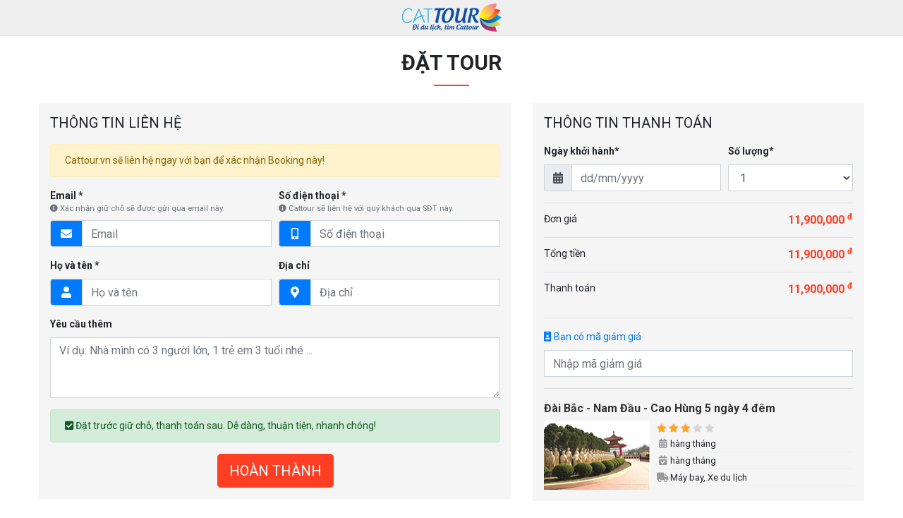

--- FILE ---
content_type: text/html; charset=utf-8
request_url: https://dailoantrip.com/dat-tour/dai-bac-nam-dau-cao-hung-5-ngay-4-dem-22
body_size: 5950
content:

<!DOCTYPE html>
<html lang="vi-VN">
<head xmlns="http://www.w3.org/1999/xhtml" prefix="og:http://ogp.me/ns# fb:http://www.facebook.com/2008/fbml">
    <meta charset="utf-8" />
    <meta name="viewport" content="width=device-width, initial-scale=1.0">
    <title>Đặt tour Đài Bắc - Nam Đầu - Cao Hùng 5 ngày 4 đêm</title>
    <meta name="description">
    <meta name="keywords" />
    <link rel="shortcut icon" href="/favicon.ico">
    <meta property="og:locale" content="en-US">
    <meta property="og:type" content="website">
    <meta property="og:title" content="Đặt tour Đài Bắc - Nam Đầu - Cao Hùng 5 ngày 4 đêm">
    <meta property="og:description" content="">
    <meta property="og:url" content="http://dailoantrip.com/dat-tour/dai-bac-nam-dau-cao-hung-5-ngay-4-dem-22">
    <meta property="og:site_name" content="Đặt tour Đài Bắc - Nam Đầu - Cao Hùng 5 ngày 4 đêm">
    <meta property="og:image" />
    <meta property="og:image:alt" content="Đặt tour Đài Bắc - Nam Đầu - Cao Hùng 5 ngày 4 đêm">
	<meta property="fb:app_id" content="967645383416316" />
    <meta name="twitter:card" content="summary_large_image">
    <meta name="twitter:title" content="Đặt tour Đài Bắc - Nam Đầu - Cao Hùng 5 ngày 4 đêm">
    <meta name="twitter:description" content="">
    <meta name="twitter:image">
    <link href="https://fonts.googleapis.com/css?family=Roboto:400,700&amp;subset=vietnamese" rel="stylesheet">
    <link href="/Content/css?v=k8dTKySVBgyuVhH2gUci4z9X3pHsrvUsBidQCb97quA1" rel="stylesheet"/>

<!-- Global site tag (gtag.js) - Google Analytics -->
<script async src="https://www.googletagmanager.com/gtag/js?id=UA-127022607-1" type="0ecc8cf4df226894edc97d96-text/javascript"></script>
<script type="0ecc8cf4df226894edc97d96-text/javascript">
  window.dataLayer = window.dataLayer || [];
  function gtag(){dataLayer.push(arguments);}
  gtag('js', new Date());

  gtag('config', 'UA-127022607-1');
</script></head>
<body id="top" class="booktourindex">
    <div class="overlay-mobile" onclick="if (!window.__cfRLUnblockHandlers) return false; $('body').removeClass('show')" data-cf-modified-0ecc8cf4df226894edc97d96-=""></div>

<header>
    <div class="header-fixed-top border-bottom">
        <div class="logo-fixed">
            <a href="/"><img src="/Content/images/logo-horizal.png" alt="Cattour" /></a>
        </div>
        <div class="form-search-fixed">
            <form action="/tim-kiem" method="get">
                <div class="input-group">
                    <input type="text" name="keyword" class="form-control rounded-0" required="" autocomplete="off" placeholder="Tìm tour" />
                    <div class="input-group-append">
                        <button type="submit" class="btn rounded-0"><i class="icon-search"></i></button>
                    </div>
                </div>
            </form>
        </div>
        <div class="nav-right-fixed">
            <ul>
                    <li><a href="/tour-dai-loan">Tour Đ&#224;i Loan</a></li>
                    <li><a href="/visa-dai-loan">Visa Đ&#224;i Loan</a></li>
                    <li><a href="/Ve-may-bay">V&#233; m&#225;y bay</a></li>
                <li><a href="/cam-nang-du-lich">Cẩm nang du lịch</a></li>
                <li><a href="/ve-chung-toi">Về chúng tôi</a></li>
                <li class="hotline">
                    <a href="tel:1900 0264">
                        <span><i class="icon-phone"></i></span> 1900 0264
                    </a>
                </li>
            </ul>
        </div>
        <div class="box-menu-mobile">
            <a href="tel:1900 0264">
                <i class="icon-phone"></i>
                <span>1900 0264</span>
            </a>
            <div class="menu-icon-mobile" onclick="if (!window.__cfRLUnblockHandlers) return false; $('body').toggleClass('show')" data-cf-modified-0ecc8cf4df226894edc97d96-="">
                <i class="fa fa-bars"></i>
            </div>
        </div>
    </div>
</header>    

<link href="/Content/themes/base/css?v=49B2CZ7GqNK017gXSgBdDlSgk_vTNny-bwO-DobI9_I1" rel="stylesheet"/>

<div class="header-fixed-top border-bottom" style="display: block; box-shadow: none; background: #efefef; position: static; padding-top: 5px; padding-bottom: 5px">
    <div class="text-center">
        <img src="/Content/images/logo-horizal.png?h=40" alt="Cattour" />
    </div>
</div>


<h1 class="sing-header-title">ĐẶT TOUR</h1>
<div class="container mt-4" id="book-page">
    <form action="/dat-tour/dai-bac-nam-dau-cao-hung-5-ngay-4-dem-22" method="post">
        <div class="row">
            <div class="col-lg-7 order-1 order-lg-0">
                <div class="bg-gray p-3">
                    <h2>THÔNG TIN LIÊN HỆ</h2>
                    <div class="alert alert-warning">
                        Cattour.vn sẽ liên hệ ngay với bạn để xác nhận Booking này!
                    </div>
                    <input name="__RequestVerificationToken" type="hidden" value="HCqczwpSQDM4fthqU8wu6OfZGJm1USGiMBTSb81o9aSHb2TWkr8IvKQYK9MHouHq62ZVrl0sQkXnuI7IpOgsasOAfmc3qwPhSVgqcafWJlQ1" />
                    
                    <input data-val="true" data-val-number="The field ProductId must be a number." data-val-required="The ProductId field is required." id="ProductId" name="ProductId" type="hidden" value="22" />
                    <input data-val="true" data-val-length="The field OrderNumber must be a string with a maximum length of 50." data-val-length-max="50" data-val-required="The OrderNumber field is required." id="Order_OrderNumber" name="Order.OrderNumber" type="hidden" value="260125054333" />
                    <div class="form-group form-row">
                        <div class="col-lg-6">
                            <strong>Email *</strong>
                            <span class="text-muted d-block small"><i class="fa fa-info-circle"></i> Xác nhận giữ chỗ sẽ được gửi qua email này.</span>
                            <div class="input-group mt-2">
                                <div class="input-group-prepend">
                                    <span class="input-group-text bg-primary text-white"><i class="fa fa-fw fa-envelope"></i></span>
                                </div>
                                <input class="form-control rounded-0" data-val="true" data-val-email="Email không hợp lệ" data-val-length="Tối đa 50 ký tự" data-val-length-max="50" data-val-required="Hãy nhập email" id="Order_CustomerInfo_Email" name="Order.CustomerInfo.Email" placeholder="Email" type="text" value="" />
                            </div>
                        </div>
                        <div class="col-lg-6">
                            <strong>Số điện thoại *</strong>
                            <span class="text-muted d-block small"><i class="fa fa-info-circle"></i> Cattour sẽ liên hệ với quý khách qua SĐT này.</span>
                            <div class="input-group mt-2">
                                <div class="input-group-prepend">
                                    <span class="input-group-text bg-primary text-white"><i class="fa fa-fw fa-mobile-alt"></i></span>
                                </div>
                                <input class="form-control rounded-0" data-val="true" data-val-length="Điện thoại từ 7, 11 ký tự" data-val-length-max="11" data-val-length-min="7" data-val-required="Hãy nhập điện thoại" id="Order_CustomerInfo_Mobile" name="Order.CustomerInfo.Mobile" placeholder="Số điện thoại" type="text" value="" />
                            </div>
                        </div>
                    </div>
                    <div class="form-group form-row">
                        <div class="col-lg-6">
                            <strong>Họ và tên *</strong>
                            <div class="input-group mt-2">
                                <div class="input-group-prepend">
                                    <span class="input-group-text bg-primary text-white"><i class="fa fa-fw fa-user"></i></span>
                                </div>
                                <input class="form-control rounded-0" data-val="true" data-val-length="Tối đa 50 ký tự" data-val-length-max="50" data-val-required="Hãy nhập họ và tên" id="Order_CustomerInfo_Fullname" name="Order.CustomerInfo.Fullname" placeholder="Họ và tên" type="text" value="" />
                            </div>
                        </div>
                        <div class="col-lg-6">
                            <strong>Địa chỉ</strong>
                            <div class="input-group mt-2">
                                <div class="input-group-prepend">
                                    <span class="input-group-text bg-primary text-white"><i class="fa fa-fw fa-map-marker-alt"></i></span>
                                </div>
                                <input class="form-control rounded-0" data-val="true" data-val-length="Tối đa 200 ký tự" data-val-length-max="200" id="Order_CustomerInfo_Address" name="Order.CustomerInfo.Address" placeholder="Địa chỉ" type="text" value="" />
                            </div>
                        </div>
                    </div>
                    <div class="form-group form-row">
                        <div class="col-lg-12">
                            <strong>Yêu cầu thêm</strong>
                            <textarea class="form-control rounded-0 mt-2" cols="20" data-val="true" data-val-length="Tối đa 500 ký tự" data-val-length-max="500" id="Order_CustomerInfo_Body" name="Order.CustomerInfo.Body" placeholder="Ví dụ: Nhà mình có 3 người lớn, 1 trẻ em 3 tuổi nhé ..." rows="3">
</textarea>
                        </div>
                    </div>
                    <div class="alert alert-success">
                        <i class="fa fa-check-square"></i> Đặt trước giữ chỗ, thanh toán sau. Dễ dàng, thuận tiện, nhanh chóng!
                    </div>
                    <div class="text-center">
                        <button type="submit" class="btn btn-primary btn-lg">HOÀN THÀNH</button>
                    </div>
                </div>
            </div>
            <div class="col-lg-5">
                <div class="bg-gray p-3">
                    <h2>THÔNG TIN THANH TOÁN</h2>
                    <div class="form-group form-row">
                        <div class="col-lg-7 col-12">
                            <strong>Ngày khởi hành*</strong>
                            <div class="input-group mt-2">
                                <div class="input-group-prepend">
                                    <span class="input-group-text rounded-0"><i class="fa fa-calendar-alt"></i></span>
                                </div>
                                <input class="form-control rounded-0 datepicker" data-val="true" data-val-required="The DateGo field is required." id="DateGo" name="DateGo" placeholder="dd/mm/yyyy" type="text" value="" />
                            </div>
                        </div>
                        <div class="col-lg-5 col-12">
                            <strong>Số lượng*</strong>
                            <select class="form-control rounded-0 mt-2" name="Quantity">
                                    <option value="1">1</option>
                                    <option value="2">2</option>
                                    <option value="3">3</option>
                                    <option value="4">4</option>
                                    <option value="5">5</option>
                                    <option value="6">6</option>
                                    <option value="7">7</option>
                                    <option value="8">8</option>
                                    <option value="9">9</option>
                                    <option value="10">10</option>
                            </select>
                        </div>
                    </div>
                    <table class="table">
                        <tr>
                            <td class="pl-0">Đơn giá</td>
                            <td class="text-right pr-0 price-book">
11,900,000                                    <sup>đ</sup>
                            </td>
                        </tr>
                        <tr>
                            <td class="pl-0">Tổng tiền</td>
                            <td class="text-right pr-0 price-book" id="totalMoney">
11,900,000                                    <sup>đ</sup>
                            </td>
                        </tr>
                        <tr>
                            <td class="pl-0">Thanh toán</td>
                            <td class="text-right pr-0 price-book" id="totalPay">
11,900,000                                    <sup>đ</sup>
                            </td>
                        </tr>
                    </table>
                    <hr />
                    <span class="text-primary"><i class="fa fa-id-badge"></i> Bạn có mã giảm giá</span>
                    <input class="form-control rounded-0 mt-2" id="Order_DiscountCode" name="Order.DiscountCode" placeholder="Nhập mã giảm giá" type="text" value="" />
                    <hr />
                    <div style="font-size: 16px; color: #333; font-weight: 700; margin-bottom: 5px; display: block">
                        Đ&#224;i Bắc - Nam Đầu - Cao H&#249;ng 5 ng&#224;y 4 đ&#234;m
                    </div>
                    <div class="detail-tour">
                        <div class="img-detail">
                                <a href="javascript:;">
                                    <img src="/images/products/2018/09/14/131813624049888492.png?w=150" class="img-fluid" alt="Đ&#224;i Bắc - Nam Đầu - Cao H&#249;ng 5 ng&#224;y 4 đ&#234;m" />
                                </a>
                        </div>
                        <div class="text-detail">
                            <div class="vote-box">
                                <div class="meta-vote">
                                    <div class="star">
                                        <div class="star-gray">
                                            <i class="fa fa-star"></i>
                                            <i class="fa fa-star"></i>
                                            <i class="fa fa-star"></i>
                                            <i class="fa fa-star"></i>
                                            <i class="fa fa-star"></i>
                                        </div>
                                        <div class="star-color" style="width: 60%">
                                            <i class="fa fa-star"></i>
                                            <i class="fa fa-star"></i>
                                            <i class="fa fa-star"></i>
                                            <i class="fa fa-star"></i>
                                            <i class="fa fa-star"></i>
                                        </div>
                                    </div>
                                </div>
                            </div>
                            <ul class="sub-info-tour">
                                <li><i class="fa fa-fw fa-calendar-alt"></i> h&#224;ng th&#225;ng</li>
                                <li><i class="fa fa-fw fa-calendar-check"></i> h&#224;ng th&#225;ng</li>
                                <li><i class="fa fa-fw fa-truck"></i> M&#225;y bay, Xe du lịch</li>
                            </ul>
                        </div>
                    </div>
                </div>
            </div>
        </div>
    </form>
</div>
<div class="booktour-footer">
    © 2018 Cattour.vn. All rights reserved
</div>

    

<footer>
    <div class="container">
        <div class="row pt-3 pb-0 pb-sm-3">
            <div class="col-lg-3 col-12">
                <div class="socials">
                    <a href=""><i class="fab fa-facebook"></i></a>
                    <a href=""><i class="fab fa-youtube"></i></a>
                    <a href=""><i class="fab fa-instagram"></i></a>
                    <a href=""><i class="fab fa-google-plus"></i></a>
                </div>
            </div>
            <div class="col-lg-8 offset-lg-1 mt-md-3 mt-lg-0 col-12">
                <div class="box-subcribe">
                    <div class="text-subcribe">Các deal du lịch giảm giá đến 60% sẽ được gửi đến bạn</div>
                    <form class="register-email">
                        <div class="input-group">
                            <input type="email" name="Email" required="" class="form-control rounded-0" placeholder="Nhập Email" />
                            <div class="input-group-append"><button type="submit" class="btn btn-primary rounded-0 pl-4 pr-4">Đăng ký</button></div>
                        </div>
                    </form>
                </div>
            </div>
        </div>
    </div>
    <hr />
    <div class="container pt-3">
        <div class="row">
            <div class="col-lg-7 info-cattour">
                <p><span style="font-size:14px;">Phản &aacute;nh chất lượng dịch vụ:&nbsp;<a href="tel:0917878080">0917.878.080</a>&nbsp;<span style="font-size:14px;">(Ph&oacute; Tổng Gi&aacute;m Đốc - Nguyễn Sỹ Hiển)</span></span></p>

<h5>C&Ocirc;NG TY TNHH CAT TOUR VIỆT NAM</h5>

<p><em>Giấy ph&eacute;p kinh doanh số 0105999195 do sở KH&amp;ĐT TP H&agrave; Nội cấp ng&agrave;y 26/09/2012<br />
Giấy ph&eacute;p Kinh doanh Lữ h&agrave;nh Quốc tế số 01-814/2016/TCDL-GP LHQT</em></p>

<div class="row">
<div class="col-lg-6 col-md-6">
<address><strong>Trụ sở ch&iacute;nh:</strong>Tầng 21, Capital Tower 109 Trần Hưng Đạo, Ho&agrave;n Kiếm, H&agrave; Nội<br />
Tổng đ&agrave;i: 1900 0264&nbsp;-&nbsp;Hotline: 0917.878.080</address>
</div>

<div class="col-lg-6 col-md-6">
<address><strong>Ph&uacute; Quốc:</strong>Tổ 4, Đ. Trần Hưng Đạo, P. Dương Tơ, H. Ph&uacute; Quốc, Ki&ecirc;n Giang<br />
Tổng đ&agrave;i: 1900 0264&nbsp;- Hotline 0917.878.080</address>
</div>

<div class="col-lg-6 col-md-6">
<address><strong>H&agrave; Nội:&nbsp;</strong>Số 390 Trường Chinh, Đống Đa, H&agrave; Nội<br />
Tổng đ&agrave;i: 1900 0264&nbsp;- Hotline: 0917.878.080</address>

<address><strong>Hải Ph&ograve;ng:</strong> Số 56 Nguyễn Tr&atilde;i, Ng&ocirc; Quyền, Hải Ph&ograve;ng<br />
Tổng đ&agrave;i: 1900 0264&nbsp;- Hotline: 0936.858.199</address>
</div>

<div class="col-lg-6 col-md-6">
<address><strong>Hồ Ch&iacute; Minh:</strong> 360 Nguyễn Thị Minh Khai, Quận 3, TP Hồ Ch&iacute; Minh<br />
Tổng đ&agrave;i: 1900 0264&nbsp;- Hotline: 0917.878.080</address>
</div>
</div>

                
            </div>
            <div class="col-lg-2 col-md-6">
                <div class="row no-gutters">
                    <div class="col-lg-12 col-6">
                        <h5>VỀ CATTOUR</h5>
                        <ul>
                            <li><a href="/ve-chung-toi">Về chúng tôi</a></li>
                            <li><a href="/cam-nang-du-lich">Tin tức</a></li>
                        </ul>
                    </div>
                    <div class="col-lg-12 col-6 pt-lg-3 pt-md-0 pt-sm-3">
                        <h5>ĐIỀU KHOẢN SỬ DỤNG</h5>
                        <ul>
                            <li><a href="#">Điều khoản sử dụng</a></li>
                            <li><a href="#">Chính sách bảo mật</a></li>
                            <li><a href="#">Hướng dẫn thanh toán</a></li>
                            <li><a href="#">Quyền riêng tư</a></li>
                        </ul>
                    </div>
                </div>
                <a href="//www.dmca.com/Protection/Status.aspx?ID=3c60078c-557f-490a-9f7b-0a0656226c78" title="DMCA.com Protection Status" class="dmca-badge" target="_blank"> <img src="https://images.dmca.com/Badges/dmca_protected_sml_120l.png?ID=3c60078c-557f-490a-9f7b-0a0656226c78" alt="DMCA.com Protection Status" /></a>
                <script src="https://images.dmca.com/Badges/DMCABadgeHelper.min.js" type="0ecc8cf4df226894edc97d96-text/javascript"></script>
            </div>
            <div class="col-lg-3 col-md-6 pt-3 pt-sm-0">
                <h5 class="d-none d-lg-inline">FACEBOOK</h5>
                <div class="fb-page d-none d-lg-block" data-href="https://www.facebook.com/dulichcattour/" data-width="500" data-small-header="false" data-adapt-container-width="true" data-hide-cover="false" data-show-facepile="true"><blockquote cite="https://www.facebook.com/dulichcattour/" class="fb-xfbml-parse-ignore"><a href="https://www.facebook.com/dulichcattour/">Cattour.vn - Dịch vụ du lịch chuyên nghiệp</a></blockquote></div>
                
            </div>
        </div>
    </div>
</footer>
<a href="#top" id="back-to-top" class="scroll-action">
    <i class="cattour-icon-top"></i>
</a>
    <script src="/bundles/jquery?v=7kvy9oZfyuNToGxLn5lm6WVyXToBbTKB-5_bcsHunEE1" type="0ecc8cf4df226894edc97d96-text/javascript"></script>
<script src="/bundles/bootstrap?v=BIqkgBD0MAi3bTiitzJjR09dzn0IZq4H3yeUrMrxEak1" type="0ecc8cf4df226894edc97d96-text/javascript"></script>

    
    <script src="/bundles/jqueryval?v=jTPefzwFx0iM3EsWaYKTfsfd9Bl-EGtCr4NXRQtZFHM1" type="0ecc8cf4df226894edc97d96-text/javascript"></script>
<script src="/bundles/jqueryui?v=ehYBigA70Z-VHlKB90HHWUfD9u__yrdGSkm0sQQNKuY1" type="0ecc8cf4df226894edc97d96-text/javascript"></script>


    <script type="0ecc8cf4df226894edc97d96-text/javascript">
        bookTour(11900000);
    </script>

    <div id="fb-root"></div>
    <script type="0ecc8cf4df226894edc97d96-text/javascript">
        (function (d, s, id) {
            var js, fjs = d.getElementsByTagName(s)[0];
            if (d.getElementById(id)) return;
            js = d.createElement(s);
            js.id = id;
            js.src =
                'https://connect.facebook.net/en_US/sdk.js#xfbml=1&version=v3.0&appId=967645383416316&autoLogAppEvents=1';
            fjs.parentNode.insertBefore(js, fjs);
        }(document, 'script', 'facebook-jssdk'));
    </script>
    <script type="0ecc8cf4df226894edc97d96-text/javascript" src="//s7.addthis.com/js/300/addthis_widget.js#pubid=ra-4db588be49b74587"></script>
<!-- Subiz -->
<script type="0ecc8cf4df226894edc97d96-text/javascript">
  (function(s, u, b, i, z){
    u[i]=u[i]||function(){
      u[i].t=+new Date();
      (u[i].q=u[i].q||[]).push(arguments);
    };
    z=s.createElement('script');
    var zz=s.getElementsByTagName('script')[0];
    z.async=1; z.src=b; z.id='subiz-script';
    zz.parentNode.insertBefore(z,zz);
  })(document, window, 'https://widgetv4.subiz.com/static/js/app.js', 'subiz');
  subiz('setAccount', 'achiwgrookvjyfdh');
</script>
<!-- End Subiz --><script src="/cdn-cgi/scripts/7d0fa10a/cloudflare-static/rocket-loader.min.js" data-cf-settings="0ecc8cf4df226894edc97d96-|49" defer></script><script defer src="https://static.cloudflareinsights.com/beacon.min.js/vcd15cbe7772f49c399c6a5babf22c1241717689176015" integrity="sha512-ZpsOmlRQV6y907TI0dKBHq9Md29nnaEIPlkf84rnaERnq6zvWvPUqr2ft8M1aS28oN72PdrCzSjY4U6VaAw1EQ==" data-cf-beacon='{"version":"2024.11.0","token":"031c22c740f24ae9858e791151a78d33","r":1,"server_timing":{"name":{"cfCacheStatus":true,"cfEdge":true,"cfExtPri":true,"cfL4":true,"cfOrigin":true,"cfSpeedBrain":true},"location_startswith":null}}' crossorigin="anonymous"></script>
</body>
</html>
